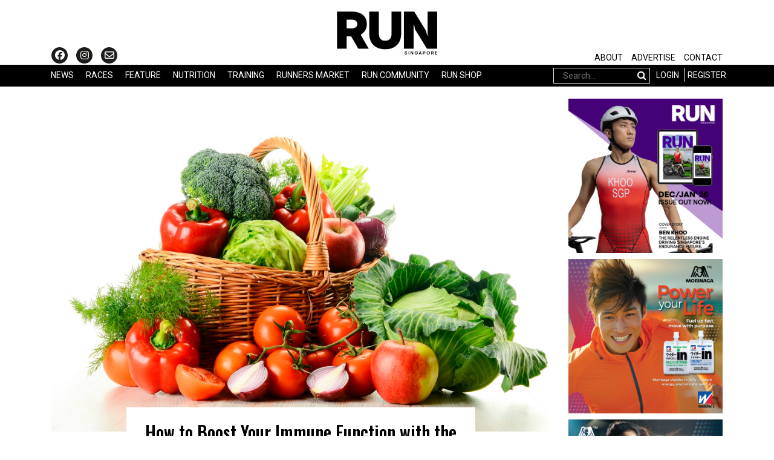

--- FILE ---
content_type: text/html; charset=UTF-8
request_url: https://www.runmagazine.asia/nutrition-for-good-immune-function/
body_size: 19847
content:





<!DOCTYPE html>

<!--[if IE 7]>

<html class="ie ie7" lang="en-US">

<![endif]-->

<!--[if IE 8]>

<html class="ie ie8" lang="en-US">

<![endif]-->

<!--[if !(IE 7) | !(IE 8)  ]><!-->

<html lang="en-US">

<!--<![endif]-->

<head>

    <meta charset="UTF-8">

    <meta name="viewport" content="width=device-width">
<meta name="google-site-verification" content="oTzeVcGDdw54n3APKaJym-CTLTZKFLD0MM6kQlrpya0" />
    <link rel="profile" href="http://gmpg.org/xfn/11">

    <link rel="pingback" href="https://www.runmagazine.asia/xmlrpc.php">

	

<script src="https://kit.fontawesome.com/cf85a9b92d.js"></script>



<!-- Go to www.addthis.com/dashboard to customize your tools --> <script type="text/javascript" src="//s7.addthis.com/js/300/addthis_widget.js#pubid=ra-572bd5f4f7523037"></script>

    				<script type="text/javascript">document.documentElement.className = document.documentElement.className + ' yes-js js_active js'</script>
			<title>How to Boost Your Immune Function with the Right Food &#8211; RUN Singapore</title>
			<style>
				.wishlist_table .add_to_cart, a.add_to_wishlist.button.alt { border-radius: 16px; -moz-border-radius: 16px; -webkit-border-radius: 16px; }			</style>
			<script type="text/javascript">
				var yith_wcwl_plugin_ajax_web_url = '/wp-admin/admin-ajax.php';
			</script>
		<meta name='robots' content='max-image-preview:large' />
<link rel='dns-prefetch' href='//fonts.googleapis.com' />
<link rel="alternate" type="application/rss+xml" title="RUN Singapore &raquo; Feed" href="https://www.runmagazine.asia/feed/" />
<link rel="alternate" type="application/rss+xml" title="RUN Singapore &raquo; Comments Feed" href="https://www.runmagazine.asia/comments/feed/" />
<link rel="alternate" type="application/rss+xml" title="RUN Singapore &raquo; How to Boost Your Immune Function with the Right Food Comments Feed" href="https://www.runmagazine.asia/nutrition-for-good-immune-function/feed/" />
<script type="text/javascript">
/* <![CDATA[ */
window._wpemojiSettings = {"baseUrl":"https:\/\/s.w.org\/images\/core\/emoji\/15.0.3\/72x72\/","ext":".png","svgUrl":"https:\/\/s.w.org\/images\/core\/emoji\/15.0.3\/svg\/","svgExt":".svg","source":{"concatemoji":"https:\/\/www.runmagazine.asia\/wp-includes\/js\/wp-emoji-release.min.js?ver=6.5.7"}};
/*! This file is auto-generated */
!function(i,n){var o,s,e;function c(e){try{var t={supportTests:e,timestamp:(new Date).valueOf()};sessionStorage.setItem(o,JSON.stringify(t))}catch(e){}}function p(e,t,n){e.clearRect(0,0,e.canvas.width,e.canvas.height),e.fillText(t,0,0);var t=new Uint32Array(e.getImageData(0,0,e.canvas.width,e.canvas.height).data),r=(e.clearRect(0,0,e.canvas.width,e.canvas.height),e.fillText(n,0,0),new Uint32Array(e.getImageData(0,0,e.canvas.width,e.canvas.height).data));return t.every(function(e,t){return e===r[t]})}function u(e,t,n){switch(t){case"flag":return n(e,"\ud83c\udff3\ufe0f\u200d\u26a7\ufe0f","\ud83c\udff3\ufe0f\u200b\u26a7\ufe0f")?!1:!n(e,"\ud83c\uddfa\ud83c\uddf3","\ud83c\uddfa\u200b\ud83c\uddf3")&&!n(e,"\ud83c\udff4\udb40\udc67\udb40\udc62\udb40\udc65\udb40\udc6e\udb40\udc67\udb40\udc7f","\ud83c\udff4\u200b\udb40\udc67\u200b\udb40\udc62\u200b\udb40\udc65\u200b\udb40\udc6e\u200b\udb40\udc67\u200b\udb40\udc7f");case"emoji":return!n(e,"\ud83d\udc26\u200d\u2b1b","\ud83d\udc26\u200b\u2b1b")}return!1}function f(e,t,n){var r="undefined"!=typeof WorkerGlobalScope&&self instanceof WorkerGlobalScope?new OffscreenCanvas(300,150):i.createElement("canvas"),a=r.getContext("2d",{willReadFrequently:!0}),o=(a.textBaseline="top",a.font="600 32px Arial",{});return e.forEach(function(e){o[e]=t(a,e,n)}),o}function t(e){var t=i.createElement("script");t.src=e,t.defer=!0,i.head.appendChild(t)}"undefined"!=typeof Promise&&(o="wpEmojiSettingsSupports",s=["flag","emoji"],n.supports={everything:!0,everythingExceptFlag:!0},e=new Promise(function(e){i.addEventListener("DOMContentLoaded",e,{once:!0})}),new Promise(function(t){var n=function(){try{var e=JSON.parse(sessionStorage.getItem(o));if("object"==typeof e&&"number"==typeof e.timestamp&&(new Date).valueOf()<e.timestamp+604800&&"object"==typeof e.supportTests)return e.supportTests}catch(e){}return null}();if(!n){if("undefined"!=typeof Worker&&"undefined"!=typeof OffscreenCanvas&&"undefined"!=typeof URL&&URL.createObjectURL&&"undefined"!=typeof Blob)try{var e="postMessage("+f.toString()+"("+[JSON.stringify(s),u.toString(),p.toString()].join(",")+"));",r=new Blob([e],{type:"text/javascript"}),a=new Worker(URL.createObjectURL(r),{name:"wpTestEmojiSupports"});return void(a.onmessage=function(e){c(n=e.data),a.terminate(),t(n)})}catch(e){}c(n=f(s,u,p))}t(n)}).then(function(e){for(var t in e)n.supports[t]=e[t],n.supports.everything=n.supports.everything&&n.supports[t],"flag"!==t&&(n.supports.everythingExceptFlag=n.supports.everythingExceptFlag&&n.supports[t]);n.supports.everythingExceptFlag=n.supports.everythingExceptFlag&&!n.supports.flag,n.DOMReady=!1,n.readyCallback=function(){n.DOMReady=!0}}).then(function(){return e}).then(function(){var e;n.supports.everything||(n.readyCallback(),(e=n.source||{}).concatemoji?t(e.concatemoji):e.wpemoji&&e.twemoji&&(t(e.twemoji),t(e.wpemoji)))}))}((window,document),window._wpemojiSettings);
/* ]]> */
</script>
<link rel='stylesheet' id='wpo-woocommerce-css' href='https://www.runmagazine.asia/wp-content/themes/vero/css/skins/style1-noshadow/woocommerce.css?ver=1.0' type='text/css' media='all' />
<style id='wp-emoji-styles-inline-css' type='text/css'>

	img.wp-smiley, img.emoji {
		display: inline !important;
		border: none !important;
		box-shadow: none !important;
		height: 1em !important;
		width: 1em !important;
		margin: 0 0.07em !important;
		vertical-align: -0.1em !important;
		background: none !important;
		padding: 0 !important;
	}
</style>
<link rel='stylesheet' id='wp-block-library-css' href='https://www.runmagazine.asia/wp-includes/css/dist/block-library/style.min.css?ver=6.5.7' type='text/css' media='all' />
<style id='classic-theme-styles-inline-css' type='text/css'>
/*! This file is auto-generated */
.wp-block-button__link{color:#fff;background-color:#32373c;border-radius:9999px;box-shadow:none;text-decoration:none;padding:calc(.667em + 2px) calc(1.333em + 2px);font-size:1.125em}.wp-block-file__button{background:#32373c;color:#fff;text-decoration:none}
</style>
<style id='global-styles-inline-css' type='text/css'>
body{--wp--preset--color--black: #000000;--wp--preset--color--cyan-bluish-gray: #abb8c3;--wp--preset--color--white: #ffffff;--wp--preset--color--pale-pink: #f78da7;--wp--preset--color--vivid-red: #cf2e2e;--wp--preset--color--luminous-vivid-orange: #ff6900;--wp--preset--color--luminous-vivid-amber: #fcb900;--wp--preset--color--light-green-cyan: #7bdcb5;--wp--preset--color--vivid-green-cyan: #00d084;--wp--preset--color--pale-cyan-blue: #8ed1fc;--wp--preset--color--vivid-cyan-blue: #0693e3;--wp--preset--color--vivid-purple: #9b51e0;--wp--preset--gradient--vivid-cyan-blue-to-vivid-purple: linear-gradient(135deg,rgba(6,147,227,1) 0%,rgb(155,81,224) 100%);--wp--preset--gradient--light-green-cyan-to-vivid-green-cyan: linear-gradient(135deg,rgb(122,220,180) 0%,rgb(0,208,130) 100%);--wp--preset--gradient--luminous-vivid-amber-to-luminous-vivid-orange: linear-gradient(135deg,rgba(252,185,0,1) 0%,rgba(255,105,0,1) 100%);--wp--preset--gradient--luminous-vivid-orange-to-vivid-red: linear-gradient(135deg,rgba(255,105,0,1) 0%,rgb(207,46,46) 100%);--wp--preset--gradient--very-light-gray-to-cyan-bluish-gray: linear-gradient(135deg,rgb(238,238,238) 0%,rgb(169,184,195) 100%);--wp--preset--gradient--cool-to-warm-spectrum: linear-gradient(135deg,rgb(74,234,220) 0%,rgb(151,120,209) 20%,rgb(207,42,186) 40%,rgb(238,44,130) 60%,rgb(251,105,98) 80%,rgb(254,248,76) 100%);--wp--preset--gradient--blush-light-purple: linear-gradient(135deg,rgb(255,206,236) 0%,rgb(152,150,240) 100%);--wp--preset--gradient--blush-bordeaux: linear-gradient(135deg,rgb(254,205,165) 0%,rgb(254,45,45) 50%,rgb(107,0,62) 100%);--wp--preset--gradient--luminous-dusk: linear-gradient(135deg,rgb(255,203,112) 0%,rgb(199,81,192) 50%,rgb(65,88,208) 100%);--wp--preset--gradient--pale-ocean: linear-gradient(135deg,rgb(255,245,203) 0%,rgb(182,227,212) 50%,rgb(51,167,181) 100%);--wp--preset--gradient--electric-grass: linear-gradient(135deg,rgb(202,248,128) 0%,rgb(113,206,126) 100%);--wp--preset--gradient--midnight: linear-gradient(135deg,rgb(2,3,129) 0%,rgb(40,116,252) 100%);--wp--preset--font-size--small: 13px;--wp--preset--font-size--medium: 20px;--wp--preset--font-size--large: 36px;--wp--preset--font-size--x-large: 42px;--wp--preset--spacing--20: 0.44rem;--wp--preset--spacing--30: 0.67rem;--wp--preset--spacing--40: 1rem;--wp--preset--spacing--50: 1.5rem;--wp--preset--spacing--60: 2.25rem;--wp--preset--spacing--70: 3.38rem;--wp--preset--spacing--80: 5.06rem;--wp--preset--shadow--natural: 6px 6px 9px rgba(0, 0, 0, 0.2);--wp--preset--shadow--deep: 12px 12px 50px rgba(0, 0, 0, 0.4);--wp--preset--shadow--sharp: 6px 6px 0px rgba(0, 0, 0, 0.2);--wp--preset--shadow--outlined: 6px 6px 0px -3px rgba(255, 255, 255, 1), 6px 6px rgba(0, 0, 0, 1);--wp--preset--shadow--crisp: 6px 6px 0px rgba(0, 0, 0, 1);}:where(.is-layout-flex){gap: 0.5em;}:where(.is-layout-grid){gap: 0.5em;}body .is-layout-flex{display: flex;}body .is-layout-flex{flex-wrap: wrap;align-items: center;}body .is-layout-flex > *{margin: 0;}body .is-layout-grid{display: grid;}body .is-layout-grid > *{margin: 0;}:where(.wp-block-columns.is-layout-flex){gap: 2em;}:where(.wp-block-columns.is-layout-grid){gap: 2em;}:where(.wp-block-post-template.is-layout-flex){gap: 1.25em;}:where(.wp-block-post-template.is-layout-grid){gap: 1.25em;}.has-black-color{color: var(--wp--preset--color--black) !important;}.has-cyan-bluish-gray-color{color: var(--wp--preset--color--cyan-bluish-gray) !important;}.has-white-color{color: var(--wp--preset--color--white) !important;}.has-pale-pink-color{color: var(--wp--preset--color--pale-pink) !important;}.has-vivid-red-color{color: var(--wp--preset--color--vivid-red) !important;}.has-luminous-vivid-orange-color{color: var(--wp--preset--color--luminous-vivid-orange) !important;}.has-luminous-vivid-amber-color{color: var(--wp--preset--color--luminous-vivid-amber) !important;}.has-light-green-cyan-color{color: var(--wp--preset--color--light-green-cyan) !important;}.has-vivid-green-cyan-color{color: var(--wp--preset--color--vivid-green-cyan) !important;}.has-pale-cyan-blue-color{color: var(--wp--preset--color--pale-cyan-blue) !important;}.has-vivid-cyan-blue-color{color: var(--wp--preset--color--vivid-cyan-blue) !important;}.has-vivid-purple-color{color: var(--wp--preset--color--vivid-purple) !important;}.has-black-background-color{background-color: var(--wp--preset--color--black) !important;}.has-cyan-bluish-gray-background-color{background-color: var(--wp--preset--color--cyan-bluish-gray) !important;}.has-white-background-color{background-color: var(--wp--preset--color--white) !important;}.has-pale-pink-background-color{background-color: var(--wp--preset--color--pale-pink) !important;}.has-vivid-red-background-color{background-color: var(--wp--preset--color--vivid-red) !important;}.has-luminous-vivid-orange-background-color{background-color: var(--wp--preset--color--luminous-vivid-orange) !important;}.has-luminous-vivid-amber-background-color{background-color: var(--wp--preset--color--luminous-vivid-amber) !important;}.has-light-green-cyan-background-color{background-color: var(--wp--preset--color--light-green-cyan) !important;}.has-vivid-green-cyan-background-color{background-color: var(--wp--preset--color--vivid-green-cyan) !important;}.has-pale-cyan-blue-background-color{background-color: var(--wp--preset--color--pale-cyan-blue) !important;}.has-vivid-cyan-blue-background-color{background-color: var(--wp--preset--color--vivid-cyan-blue) !important;}.has-vivid-purple-background-color{background-color: var(--wp--preset--color--vivid-purple) !important;}.has-black-border-color{border-color: var(--wp--preset--color--black) !important;}.has-cyan-bluish-gray-border-color{border-color: var(--wp--preset--color--cyan-bluish-gray) !important;}.has-white-border-color{border-color: var(--wp--preset--color--white) !important;}.has-pale-pink-border-color{border-color: var(--wp--preset--color--pale-pink) !important;}.has-vivid-red-border-color{border-color: var(--wp--preset--color--vivid-red) !important;}.has-luminous-vivid-orange-border-color{border-color: var(--wp--preset--color--luminous-vivid-orange) !important;}.has-luminous-vivid-amber-border-color{border-color: var(--wp--preset--color--luminous-vivid-amber) !important;}.has-light-green-cyan-border-color{border-color: var(--wp--preset--color--light-green-cyan) !important;}.has-vivid-green-cyan-border-color{border-color: var(--wp--preset--color--vivid-green-cyan) !important;}.has-pale-cyan-blue-border-color{border-color: var(--wp--preset--color--pale-cyan-blue) !important;}.has-vivid-cyan-blue-border-color{border-color: var(--wp--preset--color--vivid-cyan-blue) !important;}.has-vivid-purple-border-color{border-color: var(--wp--preset--color--vivid-purple) !important;}.has-vivid-cyan-blue-to-vivid-purple-gradient-background{background: var(--wp--preset--gradient--vivid-cyan-blue-to-vivid-purple) !important;}.has-light-green-cyan-to-vivid-green-cyan-gradient-background{background: var(--wp--preset--gradient--light-green-cyan-to-vivid-green-cyan) !important;}.has-luminous-vivid-amber-to-luminous-vivid-orange-gradient-background{background: var(--wp--preset--gradient--luminous-vivid-amber-to-luminous-vivid-orange) !important;}.has-luminous-vivid-orange-to-vivid-red-gradient-background{background: var(--wp--preset--gradient--luminous-vivid-orange-to-vivid-red) !important;}.has-very-light-gray-to-cyan-bluish-gray-gradient-background{background: var(--wp--preset--gradient--very-light-gray-to-cyan-bluish-gray) !important;}.has-cool-to-warm-spectrum-gradient-background{background: var(--wp--preset--gradient--cool-to-warm-spectrum) !important;}.has-blush-light-purple-gradient-background{background: var(--wp--preset--gradient--blush-light-purple) !important;}.has-blush-bordeaux-gradient-background{background: var(--wp--preset--gradient--blush-bordeaux) !important;}.has-luminous-dusk-gradient-background{background: var(--wp--preset--gradient--luminous-dusk) !important;}.has-pale-ocean-gradient-background{background: var(--wp--preset--gradient--pale-ocean) !important;}.has-electric-grass-gradient-background{background: var(--wp--preset--gradient--electric-grass) !important;}.has-midnight-gradient-background{background: var(--wp--preset--gradient--midnight) !important;}.has-small-font-size{font-size: var(--wp--preset--font-size--small) !important;}.has-medium-font-size{font-size: var(--wp--preset--font-size--medium) !important;}.has-large-font-size{font-size: var(--wp--preset--font-size--large) !important;}.has-x-large-font-size{font-size: var(--wp--preset--font-size--x-large) !important;}
.wp-block-navigation a:where(:not(.wp-element-button)){color: inherit;}
:where(.wp-block-post-template.is-layout-flex){gap: 1.25em;}:where(.wp-block-post-template.is-layout-grid){gap: 1.25em;}
:where(.wp-block-columns.is-layout-flex){gap: 2em;}:where(.wp-block-columns.is-layout-grid){gap: 2em;}
.wp-block-pullquote{font-size: 1.5em;line-height: 1.6;}
</style>
<link rel='stylesheet' id='contact-form-7-css' href='https://www.runmagazine.asia/wp-content/plugins/contact-form-7/includes/css/styles.css?ver=5.1.6' type='text/css' media='all' />
<link rel='stylesheet' id='popup-maker-site-css' href='https://www.runmagazine.asia/wp-content/plugins/popup-maker/assets/css/site.min.css?ver=1.4.20' type='text/css' media='all' />
<link rel='stylesheet' id='wp_review-style-css' href='https://www.runmagazine.asia/wp-content/plugins/wp-review/assets/css/wp-review.css?ver=4.0.6' type='text/css' media='all' />
<link rel='stylesheet' id='woocommerce_prettyPhoto_css-css' href='//www.runmagazine.asia/wp-content/plugins/woocommerce/assets/css/prettyPhoto.css?ver=3.1.6' type='text/css' media='all' />
<link rel='stylesheet' id='jquery-selectBox-css' href='https://www.runmagazine.asia/wp-content/plugins/yith-woocommerce-wishlist/assets/css/jquery.selectBox.css?ver=1.2.0' type='text/css' media='all' />
<link rel='stylesheet' id='yith-wcwl-main-css' href='https://www.runmagazine.asia/wp-content/plugins/yith-woocommerce-wishlist/assets/css/style.css?ver=2.0.16' type='text/css' media='all' />
<link rel='stylesheet' id='yith-wcwl-font-awesome-css' href='https://www.runmagazine.asia/wp-content/plugins/yith-woocommerce-wishlist/assets/css/font-awesome.min.css?ver=4.3.0' type='text/css' media='all' />
<link rel='stylesheet' id='theme-style-css' href='https://www.runmagazine.asia/wp-content/themes/vero-child/style.css?ver=6.5.7' type='text/css' media='all' />
<link rel='stylesheet' id='bootstrap-style1-noshadow-css' href='https://www.runmagazine.asia/wp-content/themes/vero/css/skins/style1-noshadow/bootstrap.css?ver=6.5.7' type='text/css' media='all' />
<link rel='stylesheet' id='template-style1-noshadow-css' href='https://www.runmagazine.asia/wp-content/themes/vero/css/skins/style1-noshadow/template.css?ver=6.5.7' type='text/css' media='all' />
<link rel='stylesheet' id='base-fonticon-css' href='https://www.runmagazine.asia/wp-content/themes/vero/css/font-awesome.css?ver=6.5.7' type='text/css' media='all' />
<link rel='stylesheet' id='prettyPhoto-css' href='https://www.runmagazine.asia/wp-content/themes/vero/css/prettyPhoto.css?ver=6.5.7' type='text/css' media='all' />
<link rel='stylesheet' id='tablepress-default-css' href='https://www.runmagazine.asia/wp-content/plugins/tablepress/css/default.min.css?ver=1.7' type='text/css' media='all' />
<link rel='stylesheet' id='google-fonts-css' href='https://fonts.googleapis.com/css?family=Roboto%3A400%2C700&#038;ver=1.0.0' type='text/css' media='all' />
<link rel='stylesheet' id='google-fonts2-css' href='https://fonts.googleapis.com/css?family=Oswald%3A400%2C500%2C600%2C700&#038;ver=1.0.0' type='text/css' media='all' />
<script type="text/javascript" src="https://www.runmagazine.asia/wp-includes/js/jquery/jquery.js?ver=3.7.1" id="jquery-core-js"></script>
<script type="text/javascript" src="https://www.runmagazine.asia/wp-includes/js/jquery/jquery-migrate.min.js?ver=3.4.1" id="jquery-migrate-js"></script>
<script type="text/javascript" id="wc-add-to-cart-js-extra">
/* <![CDATA[ */
var wc_add_to_cart_params = {"ajax_url":"\/wp-admin\/admin-ajax.php","wc_ajax_url":"\/nutrition-for-good-immune-function\/?wc-ajax=%%endpoint%%","i18n_view_cart":"View Cart","cart_url":"https:\/\/www.runmagazine.asia\/cart\/","is_cart":"","cart_redirect_after_add":"no"};
/* ]]> */
</script>
<script type="text/javascript" src="//www.runmagazine.asia/wp-content/plugins/woocommerce/assets/js/frontend/add-to-cart.min.js?ver=2.5.5" id="wc-add-to-cart-js"></script>
<script type="text/javascript" src="https://www.runmagazine.asia/wp-content/plugins/js_composer/assets/js/vendors/woocommerce-add-to-cart.js?ver=4.11.1" id="vc_woocommerce-add-to-cart-js-js"></script>
<script type="text/javascript" src="https://www.runmagazine.asia/wp-content/themes/vero/js/bootstrap.min.js?ver=6.5.7" id="base_bootstrap_js-js"></script>
<script type="text/javascript" src="https://www.runmagazine.asia/wp-content/themes/vero-child/js/jquery.ellipsis.js?ver=6.5.7" id="ellipsis_js-js"></script>
<script type="text/javascript" src="https://www.runmagazine.asia/wp-content/themes/vero-child/js/main.js?ver=6.5.7" id="vero-child_js-js"></script>
<link rel="https://api.w.org/" href="https://www.runmagazine.asia/wp-json/" /><link rel="alternate" type="application/json" href="https://www.runmagazine.asia/wp-json/wp/v2/posts/20627" /><link rel="EditURI" type="application/rsd+xml" title="RSD" href="https://www.runmagazine.asia/xmlrpc.php?rsd" />
<meta name="generator" content="WordPress 6.5.7" />
<meta name="generator" content="WooCommerce 2.5.5" />
<link rel="canonical" href="https://www.runmagazine.asia/nutrition-for-good-immune-function/" />
<link rel='shortlink' href='https://www.runmagazine.asia/?p=20627' />
<link rel="alternate" type="application/json+oembed" href="https://www.runmagazine.asia/wp-json/oembed/1.0/embed?url=https%3A%2F%2Fwww.runmagazine.asia%2Fnutrition-for-good-immune-function%2F" />
<link rel="alternate" type="text/xml+oembed" href="https://www.runmagazine.asia/wp-json/oembed/1.0/embed?url=https%3A%2F%2Fwww.runmagazine.asia%2Fnutrition-for-good-immune-function%2F&#038;format=xml" />
<!-- Facebook Pixel Code -->
<script>
  !function(f,b,e,v,n,t,s)
  {if(f.fbq)return;n=f.fbq=function(){n.callMethod?
  n.callMethod.apply(n,arguments):n.queue.push(arguments)};
  if(!f._fbq)f._fbq=n;n.push=n;n.loaded=!0;n.version='2.0';
  n.queue=[];t=b.createElement(e);t.async=!0;
  t.src=v;s=b.getElementsByTagName(e)[0];
  s.parentNode.insertBefore(t,s)}(window, document,'script',
  'https://connect.facebook.net/en_US/fbevents.js');
  fbq('init', '267794950504843');
  fbq('track', 'PageView');
</script>
<noscript><img height="1" width="1" style="display:none"
  src="https://www.facebook.com/tr?id=267794950504843&ev=PageView&noscript=1"
/></noscript>
<!-- End Facebook Pixel Code -->

<meta name="facebook-domain-verification" content="j56oqyipyz3opc83pe8zwc150vzpo3" /><!-- <meta name="NextGEN" version="2.1.50" /> -->
    <style id="pum-styles" type="text/css">
    /* Popup Theme 8897: Framed Border */
.pum-theme-8897, .pum-theme-framed-border { background-color: rgba( 255, 255, 255, 0.5 ) } 
.pum-theme-8897 .pum-container, .pum-theme-framed-border .pum-container { padding: 18px; border-radius: 0px; border: 20px outset #dd3333; box-shadow: 1px 1px 3px 0px rgba( 2, 2, 2, 0.97 ) inset; background-color: rgba( 255, 251, 239, 1 ) } 
.pum-theme-8897 .pum-title, .pum-theme-framed-border .pum-title { color: #000000; text-align: left; text-shadow: 0px 0px 0px rgba( 2, 2, 2, 0.23 ); font-family: inherit; font-size: 32px; line-height: 36px } 
.pum-theme-8897 .pum-content, .pum-theme-framed-border .pum-content { color: #2d2d2d; font-family: inherit } 
.pum-theme-8897 .pum-content + .pum-close, .pum-theme-framed-border .pum-content + .pum-close { height: 20px; width: 20px; left: auto; right: -20px; bottom: auto; top: -20px; padding: 0px; color: #ffffff; font-family: Acme; font-size: 20px; line-height: 20px; border: 1px none #ffffff; border-radius: 0px; box-shadow: 0px 0px 0px 0px rgba( 2, 2, 2, 0.23 ); text-shadow: 0px 0px 0px rgba( 0, 0, 0, 0.23 ); background-color: rgba( 0, 0, 0, 0.55 ) } 
/* Popup Theme 8896: Cutting Edge */
.pum-theme-8896, .pum-theme-cutting-edge { background-color: rgba( 0, 0, 0, 0.5 ) } 
.pum-theme-8896 .pum-container, .pum-theme-cutting-edge .pum-container { padding: 18px; border-radius: 0px; border: 1px none #000000; box-shadow: 0px 10px 25px 0px rgba( 2, 2, 2, 0.5 ); background-color: rgba( 30, 115, 190, 1 ) } 
.pum-theme-8896 .pum-title, .pum-theme-cutting-edge .pum-title { color: #ffffff; text-align: left; text-shadow: 0px 0px 0px rgba( 2, 2, 2, 0.23 ); font-family: Sans-Serif; font-size: 26px; line-height: 28px } 
.pum-theme-8896 .pum-content, .pum-theme-cutting-edge .pum-content { color: #ffffff; font-family: inherit } 
.pum-theme-8896 .pum-content + .pum-close, .pum-theme-cutting-edge .pum-content + .pum-close { height: 24px; width: 24px; left: auto; right: 0px; bottom: auto; top: 0px; padding: 0px; color: #1e73be; font-family: inherit; font-size: 32px; line-height: 24px; border: 1px none #ffffff; border-radius: 0px; box-shadow: -1px 1px 1px 0px rgba( 2, 2, 2, 0.1 ); text-shadow: -1px 1px 1px rgba( 0, 0, 0, 0.1 ); background-color: rgba( 238, 238, 34, 1 ) } 
/* Popup Theme 8895: Hello Box */
.pum-theme-8895, .pum-theme-hello-box { background-color: rgba( 0, 0, 0, 0.75 ) } 
.pum-theme-8895 .pum-container, .pum-theme-hello-box .pum-container { padding: 30px; border-radius: 80px; border: 14px solid #81d742; box-shadow: 0px 0px 0px 0px rgba( 2, 2, 2, 0 ); background-color: rgba( 255, 255, 255, 1 ) } 
.pum-theme-8895 .pum-title, .pum-theme-hello-box .pum-title { color: #2d2d2d; text-align: left; text-shadow: 0px 0px 0px rgba( 2, 2, 2, 0.23 ); font-family: Montserrat; font-size: 32px; line-height: 36px } 
.pum-theme-8895 .pum-content, .pum-theme-hello-box .pum-content { color: #2d2d2d; font-family: inherit } 
.pum-theme-8895 .pum-content + .pum-close, .pum-theme-hello-box .pum-content + .pum-close { height: auto; width: auto; left: auto; right: -30px; bottom: auto; top: -30px; padding: 0px; color: #2d2d2d; font-family: inherit; font-size: 32px; line-height: 28px; border: 1px none #ffffff; border-radius: 28px; box-shadow: 0px 0px 0px 0px rgba( 2, 2, 2, 0.23 ); text-shadow: 0px 0px 0px rgba( 0, 0, 0, 0.23 ); background-color: rgba( 255, 255, 255, 1 ) } 
/* Popup Theme 8894: Enterprise Blue */
.pum-theme-8894, .pum-theme-enterprise-blue { background-color: rgba( 0, 0, 0, 0.7 ) } 
.pum-theme-8894 .pum-container, .pum-theme-enterprise-blue .pum-container { padding: 28px; border-radius: 5px; border: 1px none #000000; box-shadow: 0px 10px 25px 4px rgba( 2, 2, 2, 0.5 ); background-color: rgba( 255, 255, 255, 1 ) } 
.pum-theme-8894 .pum-title, .pum-theme-enterprise-blue .pum-title { color: #315b7c; text-align: left; text-shadow: 0px 0px 0px rgba( 2, 2, 2, 0.23 ); font-family: inherit; font-size: 34px; line-height: 36px } 
.pum-theme-8894 .pum-content, .pum-theme-enterprise-blue .pum-content { color: #2d2d2d; font-family: inherit } 
.pum-theme-8894 .pum-content + .pum-close, .pum-theme-enterprise-blue .pum-content + .pum-close { height: 28px; width: 28px; left: auto; right: 8px; bottom: auto; top: 8px; padding: 4px; color: #ffffff; font-family: inherit; font-size: 20px; line-height: 20px; border: 1px none #ffffff; border-radius: 42px; box-shadow: 0px 0px 0px 0px rgba( 2, 2, 2, 0.23 ); text-shadow: 0px 0px 0px rgba( 0, 0, 0, 0.23 ); background-color: rgba( 49, 91, 124, 1 ) } 
/* Popup Theme 8893: Light Box */
.pum-theme-8893, .pum-theme-lightbox { background-color: rgba( 0, 0, 0, 0.6 ) } 
.pum-theme-8893 .pum-container, .pum-theme-lightbox .pum-container { padding: 18px; border-radius: 3px; border: 8px solid #000000; box-shadow: 0px 0px 30px 0px rgba( 2, 2, 2, 1 ); background-color: rgba( 255, 255, 255, 1 ) } 
.pum-theme-8893 .pum-title, .pum-theme-lightbox .pum-title { color: #000000; text-align: left; text-shadow: 0px 0px 0px rgba( 2, 2, 2, 0.23 ); font-family: inherit; font-size: 32px; line-height: 36px } 
.pum-theme-8893 .pum-content, .pum-theme-lightbox .pum-content { color: #000000; font-family: inherit } 
.pum-theme-8893 .pum-content + .pum-close, .pum-theme-lightbox .pum-content + .pum-close { height: 30px; width: 30px; left: auto; right: -24px; bottom: auto; top: -24px; padding: 0px; color: #ffffff; font-family: inherit; font-size: 24px; line-height: 26px; border: 2px solid #ffffff; border-radius: 30px; box-shadow: 0px 0px 15px 1px rgba( 2, 2, 2, 0.75 ); text-shadow: 0px 0px 0px rgba( 0, 0, 0, 0.23 ); background-color: rgba( 0, 0, 0, 1 ) } 
/* Popup Theme 8876: Default Theme */
.pum-theme-8876, .pum-theme-default-theme { background-color: rgba( 255, 255, 255, 1 ) } 
.pum-theme-8876 .pum-container, .pum-theme-default-theme .pum-container { padding: 18px; border-radius: 0px; border: 1px none #000000; box-shadow: 1px 1px 3px 0px rgba( 2, 2, 2, 0.23 ); background-color: rgba( 249, 249, 249, 1 ) } 
.pum-theme-8876 .pum-title, .pum-theme-default-theme .pum-title { color: #000000; text-align: left; text-shadow: 0px 0px 0px rgba( 2, 2, 2, 0.23 ); font-family: inherit; font-weight: inherit; font-size: 32px; font-style: normal; line-height: 36px } 
.pum-theme-8876 .pum-content, .pum-theme-default-theme .pum-content { color: #8c8c8c; font-family: inherit; font-weight: inherit; font-style: normal } 
.pum-theme-8876 .pum-content + .pum-close, .pum-theme-default-theme .pum-content + .pum-close { height: auto; width: auto; left: auto; right: 0px; bottom: auto; top: 0px; padding: 8px; color: #ffffff; font-family: inherit; font-weight: inherit; font-size: 12px; font-style: normal; line-height: 14px; border: 1px none #ffffff; border-radius: 0px; box-shadow: 0px 0px 0px 0px rgba( 2, 2, 2, 0.23 ); text-shadow: 0px 0px 0px rgba( 0, 0, 0, 0.23 ); background-color: rgba( 0, 183, 205, 1 ) } 
        </style><!-- Analytics by WP-Statistics v12.6.12 - https://wp-statistics.com/ -->
<!--[if IE 7]>
<link rel="stylesheet" href="https://www.runmagazine.asia/wp-content/plugins/wp-review/assets/css/wp-review-ie7.css">
<![endif]-->
        <meta property="og:url" content="'.esc_attr( the_permalink() ) ?>">
        <meta property="og:type" content="article">
        <meta property="og:title" content="'How to Boost Your Immune Function with the Right Food">
                    <meta property="og:image" content="'.esc_attr( $image_url ) ?>">
                <style>
	              .vc_custom_1564747689187{padding-bottom: 20px !important;}.vc_custom_1564747628906{padding-top: 50px !important;}.vc_custom_1564768884058{margin-top: -15px !important;}.vc_custom_1567649532385{margin-bottom: 20px !important;border-bottom-width: 0px !important;}.vc_custom_1573172123721{margin-bottom: 20px !important;border-bottom-width: 0px !important;padding-bottom: 0px !important;}
	            </style>
	          <style type="text/css">/* Mailchimp for WP - Checkbox Styles */
.mc4wp-checkbox-woocommerce {
  clear: both;
  display: block;
  position: static;
  width: auto; }
  .mc4wp-checkbox-woocommerce input {
    float: none;
    width: auto;
    position: static;
    margin: 0 6px 0 0;
    padding: 0;
    vertical-align: middle;
    display: inline-block !important;
    max-width: 21px;
    -webkit-appearance: checkbox; }
  .mc4wp-checkbox-woocommerce label {
    float: none;
    display: block;
    cursor: pointer;
    width: auto;
    position: static;
    margin: 0 0 16px 0; }
</style><meta name="generator" content="Powered by Visual Composer - drag and drop page builder for WordPress."/>
<!--[if lte IE 9]><link rel="stylesheet" type="text/css" href="https://www.runmagazine.asia/wp-content/plugins/js_composer/assets/css/vc_lte_ie9.min.css" media="screen"><![endif]--><!--[if IE  8]><link rel="stylesheet" type="text/css" href="https://www.runmagazine.asia/wp-content/plugins/js_composer/assets/css/vc-ie8.min.css" media="screen"><![endif]-->			<script type="text/javascript">
				var ajaxurl = 'https://www.runmagazine.asia/wp-admin/admin-ajax.php';
			</script>
					<script type="text/javascript">
			var ajaxurl = 'https://www.runmagazine.asia/wp-admin/admin-ajax.php';
		</script>
				<style type="text/css" id="wp-custom-css">
			collapse-sm-3 vc_ col-sm-12 col-lg-3 col-md-3 hidden-xs {
    display: block;
	overflow-x:visible;
}
.instagram-media{margin:0 auto !important;}		</style>
		<noscript><style type="text/css"> .wpb_animate_when_almost_visible { opacity: 1; }</style></noscript>
<link rel='stylesheet' id='js_composer_front-css' href='https://www.runmagazine.asia/wp-content/plugins/js_composer/assets/css/js_composer.min.css?ver=4.11.1' type='text/css' media='all' />
</head>



<body class="post-template-default single single-post postid-20627 single-format-standard  wpo-animate-scroll wpb-js-composer js-comp-ver-4.11.1 vc_responsive">

     <section class="wpo-page row-offcanvas row-offcanvas-left"> 

    


    <!-- START Wrapper -->

    <section class="wpo-wrapper ">

        <div id="wpo-topbar" class="wpo-topbar ">

                
<div class="topbar-mobile  hidden-lg hidden-md">
    <div class="container">
        <ul class="list-action list-inline">
             <li class="hidden-lg hidden-md hidden-sm1">        <button data-toggle="offcanvas" class="btn btn-offcanvas btn-toggle-canvas btn-inverse-danger" type="button">
           <i class="fa fa-bars"></i>
        </button>
    </li>
            <li role="presentation" class="dropdown">
                <a class="dropdown-toggle" data-toggle="dropdown" href="#" role="button" aria-expanded="false">
                   <span class="fa fa-search"></span>
                </a>
                <div class="dropdown-menu" role="menu">
                    <div class="active-content">
                        <form role="search" method="get" class="searchform wpo-search" action="https://www.runmagazine.asia/">
	<div class="input-group">
			<input name="s" maxlength="40" class="form-control input-search" type="text" size="20" placeholder="Search...">
			<span class="input-group-btn">
				<button type="submit" class=" btn btn-search">
	         	<i class="fa fa-search"></i>
	        	</button> 
	      </span>
	</div>
</form>


                    </div>
                </div>
            </li>
            <li role="presentation" class="dropdown">
                <a class="dropdown-toggle" data-toggle="dropdown" href="#" role="button" aria-expanded="false">
                  <span class="fa fa-user"></span>
                </a>
                <div class="dropdown-menu" role="menu">
                    <div class="active-content">
                    <div class="user-login">
                        
<ul class="list-inline list-square">
            <li>
            <a href="https://www.runmagazine.asia/my-account/" title="Login"> 
                Login 
            </a>
        </li>
                	<li>
        		<a href="https://www.runmagazine.asia/my-account/" title="Register"> 
        			Register 
        		</a>
    		</li>
                
    </ul>   
                    </div>
                                           </div>
                </div>
            </li>
                                                                                    </ul> 
    </div>        
</div>
                

            </div>


      <div class="social_media"><div class="textwidget custom-html-widget"><a href="https://www.facebook.com/RUNSingapore/" target="_blank" rel="noopener"><i class="dot fab fa-facebook-f"></i></a> <a href="https://www.instagram.com/runsgallaccess/" target="_blank" rel="noopener"><i class="dot fab fa-instagram"></i></a> <a href="mailto:enquiry@runmagazine.asia"><i class="dot far fa-envelope"></i></a> </div> </div>


		<div id="top">

  <div class="container">

    <div class="row">

      <div class="col-4 col-md-4 left social_media2"><div class="textwidget custom-html-widget"><a href="https://www.facebook.com/RUNSingapore/" target="_blank" rel="noopener"><i class="dot fab fa-facebook-f"></i></a> <a href="https://www.instagram.com/runsgallaccess/" target="_blank" rel="noopener"><i class="dot fab fa-instagram"></i></a> <a href="mailto:enquiry@runmagazine.asia"><i class="dot far fa-envelope"></i></a> </div> </div>

      <div class="col-4 col-md-4" align="center"><a href="https://www.runmagazine.asia/">     

	  <img src="https://www.runmagazine.asia/wp-content/uploads/2021/09/RUN-logo-new-black-1.png" alt="RUN Singapore" id="logo">

                            </a></div>

      <div class="col-4 col-md-4 left2" align="right"> <div class="textwidget custom-html-widget"><a href="#about_us" class="about_us_link">ABOUT</a> <a href="#advertise" class="advertise_link">ADVERTISE</a> <a href="/contact-us/">CONTACT</a></div>   

                            </div></div>

    </div>

  </div>

</div>

<div class="navbar-dark">

  <div class="container">

    <nav class="navbar navbar-expand-md navbar-dark bg-dark"> <a class="navbar-brand" href="#">&nbsp;</a>

      <button class="navbar-toggler" type="button" data-toggle="collapse" data-target="#navbarsExampleDefault" aria-controls="navbarsExampleDefault" aria-expanded="false" aria-label="Toggle navigation"> <span class="navbar-toggler-icon"></span> </button>

      <div class="collapse navbar-collapse" id="navbarsExampleDefault">

        <ul class="navbar-nav">

		

		
			

			  

			<li class="nav-item"> <a class="nav-link" href="https://www.runmagazine.asia/news/">NEWS</a> </li>

			
 	  
			

			
			<li class="nav-item dropdown">  <a class="nav-link dropdown-toggle" href="https://www.runmagazine.asia/races/" onclick="window.location='https://www.runmagazine.asia/races/';" id="navbarDropdown" role="button" data-toggle="dropdown" aria-haspopup="true" aria-expanded="false"> RACES </a>

			

				<ul class="dropdown-menu" aria-labelledby="navbarDropdown">

				

  	 		
				<li class="second_level"><a class="dropdown-item" href="https://www.runmagazine.asia/races-in-singapore/">CALENDAR</a>

				<ul class="drop-third">

				
					<li><a class="dropdown-item" href="https://www.runmagazine.asia/races-in-singapore/">SINGAPORE</a>

			
					<li><a class="dropdown-item" href="https://www.runmagazine.asia/races-in-malaysia/">MALAYSIA</a>

			
					<li><a class="dropdown-item" href="https://www.runmagazine.asia/races-in-indonesia/">INDONESIA</a>

			
					<li><a class="dropdown-item" href="https://www.runmagazine.asia/races-in-thailand/">THAILAND</a>

			
					<li><a class="dropdown-item" href="https://www.runmagazine.asia/races-in-vietnam/">VIETNAM</a>

			
					<li><a class="dropdown-item" href="https://www.runmagazine.asia/races-in-philippines/">PHILIPPINES</a>

			
					<li><a class="dropdown-item" href="https://www.runmagazine.asia/global-races/">GLOBAL</a>

			
                            </ul>

				</li>

				
 	  
				<li class="second_level"><a class="dropdown-item" href="https://www.runmagazine.asia/races/race-reviews/">RACE REVIEWS</a>

				<ul class="drop-third">

				
                            </ul>

				</li>

				
 	  
 	  </ul>

			
 	  
			

			  

			<li class="nav-item"> <a class="nav-link" href="https://www.runmagazine.asia/feature/">FEATURE</a> </li>

			
 	  
			

			  

			<li class="nav-item"> <a class="nav-link" href="https://www.runmagazine.asia/nutrition/">NUTRITION</a> </li>

			
 	  
			

			  

			<li class="nav-item"> <a class="nav-link" href="https://www.runmagazine.asia/training/">TRAINING</a> </li>

			
 	  
			

			  

			<li class="nav-item"> <a class="nav-link" href="https://www.runmagazine.asia/runners-market/">RUNNERS MARKET</a> </li>

			
 	  
			

			  

			<li class="nav-item"> <a class="nav-link" href="https://www.runmagazine.asia/run-community/">RUN COMMUNITY</a> </li>

			
 	  
			

			  

			<li class="nav-item"> <a class="nav-link" href="https://www.runmagazine.asia/shop/">RUN SHOP</a> </li>

			
 	  
			

        </ul>

        <div class="nav_right">

          <div class="float_left search_box">

		  <form role="search" method="get" class="searchform wpo-search" action="/">

            <div class="input-group">

              <input name="s" maxlength="40" class="input-search" type="text" size="20" placeholder="Search...">

              <span class="input-group-btn">

              <button type="submit" class=" btn btn-search"> <i class="fa fa-search"></i> </button>

              </span> </div>

			  </form>

          </div>

          <div class="float_left"> 
<ul class="list-inline list-square">
            <li> <a href="#"  data-toggle="modal" data-target="#modalLoginForm" class="wpo-user-login">Login</a></li>
                	<li class="border-left">
        		<a href="https://www.runmagazine.asia/my-account/" title="Register"> 
        			Register 
        		</a>
    		</li>
                
    </ul>   </div>

        </div>

      </div>

    </nav>

  </div>

</div>

</div>

 <!-- //HEADER -->

 

 <div id="wpo-off-canvas" class="wpo-off-canvas sidebar-offcanvas hidden-lg hidden-md"> 

    <div class="wpo-off-canvas-body">

        <div class="offcanvas-head bg-primary">

            <button type="button" class="btn btn-offcanvas btn-toggle-canvas btn-default" data-toggle="offcanvas">

                  <i class="fa fa-close"></i> 

             </button>

             <span>Menu</span>

        </div>

                 <nav class="navbar navbar-offcanvas navbar-static" role="navigation">

            <div class="navbar-collapse">

			

			

			<ul id="main-menu-offcanvas" class="wpo-menu-top nav navbar-nav">

			

			
			

			  

			<li class="nav-item2"> <a class="nav-link" href="https://www.runmagazine.asia/news/">NEWS</a> </li>

			
 	  
			

			
			<li class="nav-item2 dropdown">  <a class="nav-link" href="#" id="navbarDropdown" role="button" data-toggle="dropdown" aria-haspopup="true" aria-expanded="false"> RACES </a> <b class="caret"></b>

			

				<div class="dropdown-menu" aria-labelledby="navbarDropdown"> 

				

  	 		
				<a class="dropdown-item" href="https://www.runmagazine.asia/races-in-singapore/">CALENDAR</a>

				<ul class="drop-third2">

				
					<li><a class="dropdown-item" href="https://www.runmagazine.asia/races-in-singapore/">SINGAPORE</a>

			
					<li><a class="dropdown-item" href="https://www.runmagazine.asia/races-in-malaysia/">MALAYSIA</a>

			
					<li><a class="dropdown-item" href="https://www.runmagazine.asia/races-in-indonesia/">INDONESIA</a>

			
					<li><a class="dropdown-item" href="https://www.runmagazine.asia/races-in-thailand/">THAILAND</a>

			
					<li><a class="dropdown-item" href="https://www.runmagazine.asia/races-in-vietnam/">VIETNAM</a>

			
					<li><a class="dropdown-item" href="https://www.runmagazine.asia/races-in-philippines/">PHILIPPINES</a>

			
					<li><a class="dropdown-item" href="https://www.runmagazine.asia/global-races/">GLOBAL</a>

			
                            </ul>

							

				
 	  
				<a class="dropdown-item" href="https://www.runmagazine.asia/races/race-reviews/">RACE REVIEWS</a>

				<ul class="drop-third2">

				
                            </ul>

							

				
 	  
 	  </div>

			
 	  
			

			  

			<li class="nav-item2"> <a class="nav-link" href="https://www.runmagazine.asia/feature/">FEATURE</a> </li>

			
 	  
			

			  

			<li class="nav-item2"> <a class="nav-link" href="https://www.runmagazine.asia/nutrition/">NUTRITION</a> </li>

			
 	  
			

			  

			<li class="nav-item2"> <a class="nav-link" href="https://www.runmagazine.asia/training/">TRAINING</a> </li>

			
 	  
			

			  

			<li class="nav-item2"> <a class="nav-link" href="https://www.runmagazine.asia/runners-market/">RUNNERS MARKET</a> </li>

			
 	  
			

			  

			<li class="nav-item2"> <a class="nav-link" href="https://www.runmagazine.asia/run-community/">RUN COMMUNITY</a> </li>

			
 	  
			

			  

			<li class="nav-item2"> <a class="nav-link" href="https://www.runmagazine.asia/shop/">RUN SHOP</a> </li>

			
 	  
			

</ul></div>        </nav>    

        

        

    </div>

</div>
      

	    <div class="wpo-breadcrumbs " style="background: none">
	        
<div id="breadcrumb" class="container"><div class="breadcrumb"> <div class="breadcrumb-inner"><a href="https://www.runmagazine.asia">Home</a> <span class="delimiter">/</span>  <a href="https://www.runmagazine.asia/category/nutrition/">Nutrition</a> <span class="delimiter">/</span>  <span class="current">How to Boost Your Immune Function with the Right Food</span></div></div></div>	    </div>
 	  



		
		<section id="wpo-mainbody" class="wpo-mainbody default-template clearfix">
	  		<div class="container">
	      	<div class="container-inner">
	        		<div class="row">
	          		 
 			        <!-- MAIN CONTENT -->
			        <div id="wpo-content" class="col-xs-12 col-md-9 no-sidebar-left">
			            <div class="wpo-content">
						

	
        
        <div class="post-area single-blog">

            
            <article id="post-20627" class="post-20627 post type-post status-publish format-standard has-post-thumbnail hentry category-nutrition">  

			
                <div class="post-container">



                    <div class="entry-thumb entry-preview">

                         <div class="post-thumbnail">
  <img width="1800" height="1200" src="https://www.runmagazine.asia/wp-content/uploads/2019/10/iStock_000016525159_Full.jpg" class="attachment-post-thumbnail size-post-thumbnail wp-post-image" alt="" decoding="async" fetchpriority="high" />  </div>
   

                    </div>    

					<div class="post_title_box">

						

                      

                        <div class="entry-name">

                            <h1 class="entry-title"> How to Boost Your Immune Function with the Right Food </h1>

							<p class="the_excerpt">What you eat plays a bigger role in supporting your immune system than you think.</p>

							<p class="author">

							
							<img src="https://www.runmagazine.asia/wp-content/uploads/2022/03/RUN-logo-square-65x65.jpg" width="60" height="60" alt="RUN SINGAPORE" class="avatar avatar-60 wp-user-avatar wp-user-avatar-60 alignnone photo" />
							
							BY <a href="https://www.runmagazine.asia/author/runsg/" title="Posts by RUN SINGAPORE" rel="author">RUN SINGAPORE</a> | UPDATED 6 YEARS AGO
							
							<p><h5>Words <strong>Jackie Green</strong></h5></p>

							<div class="social_share" align="center">

				<strong>Share this Now!</strong><br>

				<!-- Go to www.addthis.com/dashboard to customize your tools --> <div class="addthis_inline_share_toolbox_ouy1"></div>

				</div>	
                        </div>    

                    
					</div>

         



                    <div class="entry-content">

                        <!-- wp:paragraph -->
<p>It has been documented that people who do moderate exercise for about one hour a day suffer fewer infections and illnesses than their sedentary friends. However, large volumes of medium to high intensity exercise can reduce immune function and increase the chances of infections. </p>
<!-- /wp:paragraph -->

<!-- wp:paragraph -->
<p>Not only does illness make us feel rotten, but it interrupts training and interferes with fitness and competition goals.</p>
<!-- /wp:paragraph -->

<!-- wp:paragraph -->
<p>Stress hormones such as cortisol and adrenaline rise during
exercise, which suppress the function of white blood cells. White blood cells
have a crucial role removing viruses and bacteria from our systems so any
interference will increase our susceptibility to picking up an infection.</p>
<!-- /wp:paragraph -->

<!-- wp:paragraph -->
<p>Upper respiratory tract infections with coughs, sore throat,
runny nose, headache and watery eyes are the most common illnesses suffered by
athletes. Marathoners and ultra-runners are most vulnerable to picking up an
infection in the first 72 hours after a tough endurance event. </p>
<!-- /wp:paragraph -->

<!-- wp:paragraph -->
<p>You can build stronger resistance to illnesses by eating the
right vitamins and nutrients regularly, and it’s not a difficult thing to do.
Here are the essentials that you need to ensure you are stocked up on. </p>
<!-- /wp:paragraph -->

<!-- wp:separator -->
<hr class="wp-block-separator"/>
<!-- /wp:separator -->

<!-- wp:image {"id":20647,"align":"left","width":400,"height":346} -->
<div class="wp-block-image"><figure class="alignleft is-resized"><img src="https://www.runmagazine.asia/wp-content/uploads/2019/10/bowl-cherries-chopping-board-793759-1024x683.jpg" alt="" class="wp-image-20647" width="400" height="346"/></figure></div>
<!-- /wp:image -->

<!-- wp:paragraph -->
<p><strong>Vitamin &nbsp;D</strong></p>
<!-- /wp:paragraph -->

<!-- wp:paragraph -->
<p>Despite our position near the equator and a sunny climate, a
surprising number of Singaporeans are deficient in Vitamin D. Runners may feel
that they are safely outside this bracket, but if you are out in the evenings
or wear sunscreen, there is still a chance that insufficient Vitamin D is
formed. Of course, it is crucial to protect your skin from the sun’s harmful
rays but if you are in direct sunlight without sunscreen for less than 10
minutes every day, get your Vitamin D levels checked as food only makes a small
contribution to vitamin D levels.</p>
<!-- /wp:paragraph -->

<!-- wp:paragraph -->
<p><em>Food sources of Vitamin D: oily fish such as salmon and trout, egg yolk and mushrooms. In fact, you can increase the amount of vitamin D in mushrooms by placing them in the sun.</em></p>
<!-- /wp:paragraph -->

<!-- wp:paragraph -->
<p><strong>Pro and pre biotics </strong></p>
<!-- /wp:paragraph -->

<!-- wp:paragraph -->
<p>The&nbsp;microbiome (gut bacteria) has been linked with good digestion, body weight, mental health and immune function. </p>
<!-- /wp:paragraph -->

<!-- wp:paragraph -->
<p>A probiotic is a food or supplement containing live bacteria.
For generations, communities who eat fermented foods have known them to be
beneficial for good health. Try kimchi, kombucha, saurkraut, kefir and yoghurt.
For people wanting to take a probiotic supplement, a daily dose of
Lactobacillus and/or Bifidobacterium is likely to have the most benefit. </p>
<!-- /wp:paragraph -->

<!-- wp:paragraph -->
<p><em>A prebiotic is a food
or supplement containing fibre. Fibre in vegetables, fruit, nuts, seeds, beans,
lentils, and wholegrains are food for good gut bacteria, and given a plentiful
supply and varying types of fibre, the microbiome thrives. </em></p>
<!-- /wp:paragraph -->

<!-- wp:paragraph -->
<p><strong>Carbohydrate </strong></p>
<!-- /wp:paragraph -->

<!-- wp:paragraph -->
<p>Fat and protein eaten during exercise seem not to have an
impact on markers of immune function. However, consuming carbohydrates during
exercise lasting 90 minutes or more reduces the rise in stress hormones caused
by intense and prolonged exercise. </p>
<!-- /wp:paragraph -->

<!-- wp:paragraph -->
<p><em>30g of carbohydrate per hour during a run should limit the immune depressing effects of prolonged exercise.</em></p>
<!-- /wp:paragraph -->

<!-- wp:paragraph -->
<p><strong>Vitamin C</strong></p>
<!-- /wp:paragraph -->

<!-- wp:image {"id":20629,"align":"right","width":400,"height":343} -->
<div class="wp-block-image"><figure class="alignright is-resized"><img src="https://www.runmagazine.asia/wp-content/uploads/2019/10/vegetables-1085063_1920-1024x676.jpg" alt="" class="wp-image-20629" width="400" height="343"/></figure></div>
<!-- /wp:image -->

<!-- wp:paragraph -->
<p>A diet rich in vitamin C promotes good immune function. There is evidence that Vitamin C supplements may reduce the duration of a cold, however, there is no consensus on the adequate dose.  </p>
<!-- /wp:paragraph -->

<!-- wp:paragraph -->
<p><em>Food sources: peppers,
tomatoes, dark green leafy vegetables such as spinach and kale, oranges, kiwi
fruit and berries.</em></p>
<!-- /wp:paragraph -->

<!-- wp:paragraph -->
<p><strong>Zinc </strong></p>
<!-- /wp:paragraph -->

<!-- wp:paragraph -->
<p>At least 75mg zinc per day taken immediately after symptoms of a cold occur have been shown to reduce its duration, probably&nbsp; by inhibiting the replication of the rhinovirus, which is the most common cause of colds. Zinc also supports a strong immune system and aids the healing of cuts.</p>
<!-- /wp:paragraph -->

<!-- wp:paragraph -->
<p><em>Food sources of zinc: red meat, liver, shell fish and
pumpkin seeds.</em></p>
<!-- /wp:paragraph -->

<!-- wp:paragraph -->
<p><strong>Iron</strong></p>
<!-- /wp:paragraph -->

<!-- wp:paragraph -->
<p>Low iron levels reduce immune function. Unless you have a
known iron deficiency, reach for iron rich foods rather than supplements.</p>
<!-- /wp:paragraph -->

<!-- wp:paragraph -->
<p><em>Food sources of iron:
red meat, eggs, beans and lentils, tofu, almonds and dried apricots</em></p>
<!-- /wp:paragraph -->

<!-- wp:separator -->
<hr class="wp-block-separator"/>
<!-- /wp:separator -->

<!-- wp:paragraph -->
<p><strong>Recovery Nutrition</strong></p>
<!-- /wp:paragraph -->

<!-- wp:paragraph -->
<p>Refuel and rehydrate after exercise. Water and a nutritious
meal will be sufficient for most recreational runners, whist those training
multiple times a day will need to pay closer attention to recovery in the hour
post exercise</p>
<!-- /wp:paragraph -->

<!-- wp:paragraph -->
<p><strong>Knowledge is king in preventing
illness &nbsp;</strong></p>
<!-- /wp:paragraph -->

<!-- wp:paragraph -->
<p>1. Sleep: 7-8 hours a night</p>
<!-- /wp:paragraph -->

<!-- wp:paragraph -->
<p>2. Hygiene: just before an event, when training volume and intensity are at a peak, your immune system may be depressed. It will be especially important to take practical measures to limit exposure to viruses and bacteria. Keep away from people with coughs and colds, be meticulous&nbsp; hand washing, take care eating and drinking unfamiliar foods and drinks, scrub water bottles and use disposable straws rather than drinking from cans. </p>
<!-- /wp:paragraph -->

<!-- wp:paragraph -->
<p>3. Good Nutrition: pay attention to Vitamins D and C, iron, carbohydrate, digestive health and recovery nutrition</p>
<!-- /wp:paragraph -->
						

					

	 <br clear="all">

	 <br clear="all">

	 <div class="author-about clearfix">

                        

<div class="author-info media">

	<div class="avatar-img pull-left">

		<img src="https://www.runmagazine.asia/wp-content/uploads/2022/03/RUN-logo-square-150x150.jpg" width="100" height="100" alt="RUN SINGAPORE" class="avatar avatar-100 wp-user-avatar wp-user-avatar-100 alignnone photo" />	</div>

	<!-- .author-avatar -->

	<div class="author-meta media-body">

		<h4 class="author-title">

		<a href="https://www.runmagazine.asia/author/runsg/" title="Posts by RUN SINGAPORE" rel="author">RUN SINGAPORE</a>
		</h4>

		<div class="description">

		RUN Singapore aims to be a complete resource for Singaporean runners and marathoners of all ages and abilities. With its continuing efforts, the website seeks to uncover the latest news, information and expert advice to motivate runners to run efficiently, train intelligently and lead a balance life. If you have enjoyed a good read with RUN Singapore magazine, be enticed further as we unleash more running content to feed your running needs.
	</div>

	</div>

</div>    





                </div>

				

                    </div><!-- .entry-content -->

                    

                 </div>

     



			









       

<div v class="widget widget-text-separator vc_separator wpb_content_element vc_separator_align_center vc_el_width_100 yellow_box margin_bottom30 singlepadding50">

	<span class="vc_sep_holder vc_sep_holder_l"><span style="border-color:#f1f1f1;" class="vc_sep_line"></span></span>

	        <h3 class="widget-title visual-title separator_align_center ">

            <span>YOU MIGHT ALSO LIKE</span>

                    </h3>

    	<span class="vc_sep_holder vc_sep_holder_r"><span style="border-color:#f1f1f1;" class="vc_sep_line"></span></span>

</div>



<section class="widget wpo-grid-posts layout-type-grid singlepadding50">

    

    <div class="widget-content">

                    	<div class="post-grid post-grid2">

		<div class="row">

		

		
		
						 	<div class="col-md-4 col-sm-6 col-xs-12">

				    <article class="post-18566 post type-post status-publish format-standard has-post-thumbnail hentry category-run-now">

            <div class="blog-post-detail blog-post-grid post-grid2">

               <figure class="entry-thumb">

				    <div class="thumbnail2">

			   <a href="https://www.runmagazine.asia/champions-unleashed/">

                    <img width="768" src="https://www.runmagazine.asia/wp-content/uploads/2025/07/Copy-of-HYROXSG-RACE-08-2-768x512.jpg" class="attachment-medium_large size-medium_large wp-post-image" alt="">					</a>

					</div>

                                            <div class="icon-post">

                            <i class="fa fa-picture-o" aria-hidden="true"></i>

                        </div>    

                                        

                                                                                      

                </figure>

                <div class="entry-data2">



                    <p class="entry-title">

                        <a href="https://www.runmagazine.asia/champions-unleashed/" class="ellipsis multiline">

                           Champions Unleashed                        </a>

						  <!--<br>

					6 months ago-->

                    </p>

                                       

                                                            

                </div>

            </div>

</article>

				</div>

			
		
						 	<div class="col-md-4 col-sm-6 col-xs-12">

				    <article class="post-18566 post type-post status-publish format-standard has-post-thumbnail hentry category-run-now">

            <div class="blog-post-detail blog-post-grid post-grid2">

               <figure class="entry-thumb">

				    <div class="thumbnail2">

			   <a href="https://www.runmagazine.asia/fuel-smart-run-strong/">

                    <img width="768" src="https://www.runmagazine.asia/wp-content/uploads/2025/11/cJW9pXw-768x512.jpeg" class="attachment-medium_large size-medium_large wp-post-image" alt="">					</a>

					</div>

                                            <div class="icon-post">

                            <i class="fa fa-picture-o" aria-hidden="true"></i>

                        </div>    

                                        

                                                                                      

                </figure>

                <div class="entry-data2">



                    <p class="entry-title">

                        <a href="https://www.runmagazine.asia/fuel-smart-run-strong/" class="ellipsis multiline">

                           Fuel Smart, Run Strong                        </a>

						  <!--<br>

					2 months ago-->

                    </p>

                                       

                                                            

                </div>

            </div>

</article>

				</div>

			
		
						 	<div class="col-md-4 col-sm-6 col-xs-12">

				    <article class="post-18566 post type-post status-publish format-standard has-post-thumbnail hentry category-run-now">

            <div class="blog-post-detail blog-post-grid post-grid2">

               <figure class="entry-thumb">

				    <div class="thumbnail2">

			   <a href="https://www.runmagazine.asia/world-vision-global-6k-for-water/">

                    <img width="768" src="https://www.runmagazine.asia/wp-content/uploads/2025/08/World-Vision-Global-6K-for-Water-Key-Visual-768x432.gif" class="attachment-medium_large size-medium_large wp-post-image" alt="">					</a>

					</div>

                                            <div class="icon-post">

                            <i class="fa fa-picture-o" aria-hidden="true"></i>

                        </div>    

                                        

                                                                                      

                </figure>

                <div class="entry-data2">



                    <p class="entry-title">

                        <a href="https://www.runmagazine.asia/world-vision-global-6k-for-water/" class="ellipsis multiline">

                           World Vision Global 6K For Water                        </a>

						  <!--<br>

					5 months ago-->

                    </p>

                                       

                                                            

                </div>

            </div>

</article>

				</div>

			
						

								</div>

	</div>



                            </div>

</section>




		<div class="singlepadding50 margintop30">

                <div id="comments" class="comments">
     <div class="header-title2">
	 <div class="row">
	<div class="col-12 col-md-6">
    <header >
        <h5 class="comments-title title"><span>Comment (0)</span></h5>
    </header><!-- /header -->
	</div>	
	<div class="col-12 col-md-6 add_comment" align="right">
	<input name="button" type="button" id="submit" class="btn btn btn-default add_comment_btn" value="ADD COMMENTS" onclick="jQuery('.commentform').show();return false;">
	</div>
	</div>
	</div>
				<div class="commentform row reset-button-default" style="display:none;">
    	<div class="col-sm-12">
				<div id="respond" class="comment-respond">
		<h3 id="reply-title" class="comment-reply-title"><h4 class="send-comment-title"><span> Send a Comment  </span></h4> <small><a rel="nofollow" id="cancel-comment-reply-link" href="/nutrition-for-good-immune-function/#respond" style="display:none;">Cancel reply</a></small></h3><form action="https://www.runmagazine.asia/wp-comments-post.php" method="post" id="commentform" class="comment-form"><div class="form-group h-info">Your email address will not be published.</div><div class="form-group">
                                                <textarea placeholder="Your Message" rows="8" id="comment" class="form-control"  name="comment" aria-required='true'></textarea>
                                            </div><div class="row"><div class="form-group col-sm-6 col-xs-12">
                                            <input type="text" name="author" placeholder="Your Name *" class="form-control" id="author" value=""  aria-required='true' />
                                            </div>
 <div class="form-group col-sm-6 col-xs-12">
                                            <input id="email" name="email" placeholder="Email *" class="form-control" type="text" value=""  aria-required='true' />
                                            </div></div>
<div class="form-group">
                                            <input id="url" placeholder="Website" name="url" class="form-control" type="text" value=""  />
                                            </div>
<p class="comment-form-cookies-consent"><input id="wp-comment-cookies-consent" name="wp-comment-cookies-consent" type="checkbox" value="yes" /> <label for="wp-comment-cookies-consent">Save my name, email, and website in this browser for the next time I comment.</label></p>
<p class="form-submit"><input name="submit" type="submit" id="submit" class="btn btn btn-default" class="submitbtn btn-default" value="Send" /> <input type='hidden' name='comment_post_ID' value='20627' id='comment_post_ID' />
<input type='hidden' name='comment_parent' id='comment_parent' value='0' />
</p><p style="display: none;"><input type="hidden" id="akismet_comment_nonce" name="akismet_comment_nonce" value="d29e9534a2" /></p><p style="display: none;"><input type="hidden" id="ak_js" name="ak_js" value="18"/></p></form>	</div><!-- #respond -->
	    	</div>
    </div><!-- end commentform -->
	     

	
</div><!-- end comments -->
				</div>

            </article>    

           
        </div>

        
             

	
				         	</div>
			            </div>
			          <!-- //MAIN CONTENT -->
			          	<div class="col-xs-12 col-md-3

        ">
		<div class="wpo-sidebar wpo-sidebar-right">
			<div class="sidebar-inner">
	<aside id="text-131" class="widget widget-box  clearfix widget_text">			<div class="textwidget"><p><a href="https://www.runmagazine.asia/shop/run-magazine-digital-subscription/"><img loading="lazy" decoding="async" class="aligncenter size-full wp-image-29725" src="https://www.runmagazine.asia/wp-content/uploads/2025/12/RUN-SG-PrimeBox_DecJan_600x600-px.jpg" alt="" width="600" height="600" /></a></p>
</div>
		</aside><aside id="text-144" class="widget widget-box  clearfix widget_text">			<div class="textwidget"><p><img decoding="async" src="https://www.runmagazine.asia/wp-content/uploads/2025/12/Morinaga_PrimeBox_600x600px_1.jpg" /></p>
</div>
		</aside><aside id="text-140" class="widget widget-box  clearfix widget_text">			<div class="textwidget"><p><img loading="lazy" decoding="async" class="aligncenter size-full wp-image-29701" src="https://www.runmagazine.asia/wp-content/uploads/2025/12/Morinaga_PrimeBox_600x600px_2.jpg" alt="" width="600" height="600" /></p>
</div>
		</aside><aside id="text-113" class="widget widget-box  clearfix widget_text">			<div class="textwidget"><p><a href="https://kordels.com.sg/kordels-shop/" target="_blank" rel="noopener"><img decoding="async" src="https://www.runmagazine.asia/wp-content/uploads/2025/12/k2.gif" /></a></p>
</div>
		</aside><aside id="text-136" class="widget widget-box  clearfix widget_text">			<div class="textwidget"><p><a href="https://www.therapin.sg/products/performance-strip?variant=50158052311336"><img loading="lazy" decoding="async" class="aligncenter size-full wp-image-29701" src="https://www.runmagazine.asia/wp-content/uploads/2025/06/Primebox-600-x-600-px.jpeg" alt="" width="600" height="600" /></a></p>
</div>
		</aside>		<aside id="text-107" class="widget widget-box calendar_block clearfix widget_text">			<div class="textwidget"></div>
		</aside>	</div>
		</div>
	</div>
	
			         </div>
			   </div>
		   </div>
		</section>

	
<style>
div.entry-content:first-letter {
float:left;
font-weight:bold;
font-size:50px;
margin-right:0.10em;
line-height:85%;
}
</style>



<!-- Modal -->

<div class="modal fade" id="myModal" tabindex="-1" role="dialog" aria-labelledby="exampleModalLongTitle" aria-hidden="true">

  <div class="modal-dialog" role="document">

    <div class="modal-content">

      <div class="modal-header">

        <h5 class="modal-title" id="exampleModalLongTitle">REGISTER HERE</h5>

        <button type="button" class="close" data-dismiss="modal" aria-label="Close" style="margin-top:-20px;font-size:30px;color:#000;opacity:1;">

          <span aria-hidden="true">&times;</span>

        </button>

      </div>

      <div class="modal-body">

	  
	  
      </div>

    </div>

  </div>

</div>



	


	
        	<footer id="wpo-footer" class="wpo-footer">

        		<div class="container">

	            <div class="wpb-container "><div class="container"><div class="vc_row wpb_row vc_row-fluid row "><div class="vc_ col-sm-12"><div class="vc_column-inner vc_custom_1564747628906"><div class="wpb_wrapper">
	<div class="wpb_text_column wpb_content_element  about_us">
		<div class="wpb_wrapper">
			<p style="text-align: center;"><a href="https://www.runmagazine.asia/wp-content/uploads/2014/09/footer-logo.png"><img class="aligncenter size-full wp-image-18598" src="https://www.runmagazine.asia/wp-content/uploads/2014/09/footer-logo.png" alt="" width="107" height="34" /></a></p>
<p style="text-align: center;">RUN Singapore is the first flagship title created by Bold Ink Magazines in 2012. Positioned as the only running magazine in Singapore, the publication has since built its strong reputation within the running/sports industry. With almost 80% of all leading sports brands advertising with the magazine and a fast growing subscriber base, the publication is set to be the leading running magazine in the region.</p>

		</div>
	</div>
</div></div></div></div></div></div><div class="wpb-container vc_custom_1564747689187"><div class="container"><div class="vc_row wpb_row vc_row-fluid row "><div class="vc_ col-sm-5 col-lg-offset-0 col-lg-5 col-md-offset-0 col-md-5 col-sm-offset-0 col-xs-12"><div class="vc_column-inner "><div class="wpb_wrapper"><div class="vc_wp_custommenu wpb_content_element box"><div class="widget widget_nav_menu"><h2 class="widgettitle"><span>QUICKLINK</span></h2><div class="menu-footer-quick-links-container"><ul id="menu-footer-quick-links" class="menu"><li id="menu-item-18798" class="menu-item menu-item-type-post_type menu-item-object-page menu-item-18798"><a href="https://www.runmagazine.asia/news/">NEWS</a></li>
<li id="menu-item-18797" class="menu-item menu-item-type-post_type menu-item-object-page menu-item-18797"><a href="https://www.runmagazine.asia/races/">RACES</a></li>
<li id="menu-item-18800" class="menu-item menu-item-type-post_type menu-item-object-page menu-item-18800"><a href="https://www.runmagazine.asia/feature/">FEATURE</a></li>
<li id="menu-item-18801" class="menu-item menu-item-type-post_type menu-item-object-page menu-item-18801"><a href="https://www.runmagazine.asia/nutrition/">NUTRITION</a></li>
<li id="menu-item-18802" class="menu-item menu-item-type-post_type menu-item-object-page menu-item-18802"><a href="https://www.runmagazine.asia/training-old/">TRAINING</a></li>
<li id="menu-item-20883" class="menu-item menu-item-type-post_type menu-item-object-page menu-item-20883"><a href="https://www.runmagazine.asia/runners-market/">RUNNERS MARKET</a></li>
<li id="menu-item-18803" class="menu-item menu-item-type-post_type menu-item-object-page menu-item-18803"><a href="https://www.runmagazine.asia/run-community/">RUN COMMUNITY</a></li>
<li id="menu-item-8589" class="menu-item menu-item-type-post_type menu-item-object-page menu-item-8589"><a href="https://www.runmagazine.asia/shop/">RUN SHOP</a></li>
</ul></div></div></div><div class="vc_wp_text wpb_content_element advertise"><div class="widget widget_text"><h2 class="widgettitle"><span>ADVERTISE WITH US</span></h2>			<div class="textwidget"><p style="text-align: center;">Contact: Jacqueline Wong<br />
Email: <a href="mailto:jacqueline@boldink.com.sg">jacqueline@boldink.com.sg</a><br />
Tel: 6223 4258 HP: 9790 0905</p>
</div>
		</div></div></div></div></div><div class="vc_ col-sm-3 hidden-xs"><div class="vc_column-inner "><div class="wpb_wrapper"></div></div></div><div class="vc_ col-sm-4 col-lg-offset-0 col-lg-4 col-md-offset-0 col-md-4 col-sm-offset-0 col-xs-12"><div class="vc_column-inner vc_custom_1564768884058"><div class="wpb_wrapper">
	<div class="wpb_raw_code wpb_content_element wpb_raw_html vc_custom_1567649532385">
		<div class="wpb_wrapper">
			<h2 class="widgettitle"><span>CONNECT WITH US</span></h2>
<div align="center"> <a href="https://www.facebook.com/RUNSingapore/" target="_blank"><i class="dot white fab fa-facebook-f"></i></a> <a href="https://www.instagram.com/runsg/" target="_blank"><i class="dot white fab fa-instagram"></i></a> <a href="mailto:enquiry@runmagazine.asia"><i class="dot white far fa-envelope"></i></a>
        </div>

		</div>
	</div>
<div class="vc_wp_text wpb_content_element"><div class="widget widget_text">			<div class="textwidget"><p style="text-align: center;">Bold Ink Magazines Pte Ltd<br />
8 Kaki Bukit Avenue 1<br />
#01-01/02 Singapore 417941<br />
<a href="http://boldink.com.sg/" target="_blank" rel="noopener noreferrer">www.boldink.com.sg</a></p>
<p style="text-align: center;">Email: <a href="mailto:enquiry@runmagazine.asia">enquiry@runmagazine.asia</a></p>
</div>
		</div></div>
	<div class="wpb_raw_code wpb_content_element wpb_raw_html vc_custom_1573172123721 widget2">
		<div class="wpb_wrapper">
			<h2 class="widgettitle"><span>MY ACCOUNTS</span></h2>
<div align="center"> 
        <a href="https://www.runmagazine.asia/my-account/">LOG IN</a>  <a href="https://www.runmagazine.asia/my-account/">JOIN NOW</a>  
        </div>

		</div>
	</div>
</div></div></div></div></div></div><div class="wpb-container "><div class="container"><div class="vc_row wpb_row vc_row-fluid row "><div class="vc_ col-sm-12"><div class="vc_column-inner "><div class="wpb_wrapper"></div></div></div></div></div></div><div class="wpb-container "><div class="container"><div class="vc_row wpb_row vc_row-fluid row "><div class="vc_ col-sm-12"><div class="vc_column-inner "><div class="wpb_wrapper"></div></div></div></div></div></div><div class="wpb-container "><div class="container"><div class="vc_row wpb_row vc_row-fluid row "><div class="vc_ col-sm-12"><div class="vc_column-inner "><div class="wpb_wrapper"></div></div></div></div></div></div>
	         </div>   

          	</footer>

	


	<div class="wpo-copyright">

		<div class="container">

			<div class="copyright pull-left">

				<address>

					
					Copyright - Bold Ink Magazines Pte Ltd - All Rights Reserved.
				</address>



			</div>

			<div class="pull-right">

				

				

			</div>

		</div>

	</div>



</section>

<!-- END Wrapper -->


</section>

<div id="backtotop"><img src="https://www.runmagazine.asia/wp-content/themes/vero/img/top.png"></div>

<style>

	
 @media only screen and (max-width: 600px) {
  .img {
    width:100% !important;
    height:auto !important;
    display:block !important;
    margin-bottom:20px !important;
  }
}
	@media only screen and (max-width: 600px) {
  .imgt {
    margin-bottom:25px;
  }
}
	
	.entry-content .alignleft {
		margin-right:20px;	
	}
	

	#backtotop {

		position: fixed;

		bottom:20px;

		right:20px;

		display: none;

		cursor: pointer;

		z-index:888888;

	}

.navbar-dark {

	background-color:#000000 !important;

}



.search_box .input-group input {

	background-color:#000000 !important;



}









.nav-item a:hover{

	background-color: #fcbf00 !important;

	color: #ffffff !important;

	

}



.navbar .nav-item:hover {

	background-color: #fcbf00 !important;

	color: #ffffff !important;

  

}





.navbar .input-group .btn {

	background-color:#000000 !important;

	

}



.navbar-dark a{

	color:#ffffff !important;

}



	.top1 {

		position: fixed;

		width: 100%;

		top:0px;

		left:0px;

		padding:10px;

		background-color: #fff;

		z-index: 99999;

	}

	

	.top2 {

		position: fixed;

		top:105px;

		z-index: 99999;

		left:0px;

		width: 100%;

		background-color: #000;

		height:40px;

	}



	.top2 .navbar {

		max-width: 1170px;

	}

	

	.top3 {

		position: fixed;

		right:10px;

		top:15px;

		z-index: 9999;

		margin-top: 0px;

	}

	

	

	

	.top4 {

		position: fixed;

		left:0px;

		top:60px;

		width: 100%;

		z-index: 9999;

		background-color: #fff;

	}

	

	

@media only screen and (min-width: 768px) and (max-width: 900px) {



	.list-action .dropdown-menu {

		color:#fff !important;

	}

	

	

}



@media only screen and (max-width: 600px) {


	.entry-content .alignright {
		float:none;	
		margin-right:0px;
		margin-left:0px;	
		height:auto;
	}
	
	
	img.alignright {
		width:100%;
	}

	.dropdown-menu {

		background-color:#fff !important;

	}

	

	

}



</style>

<script>

jQuery( "#backtotop" ).click(function() {

		jQuery([document.documentElement, document.body]).animate({

			scrollTop: 0

		}, 900);

		

	});

	

 jQuery(window).scroll(function() {

		

		if(jQuery(window).scrollTop() > 200)

		{

			jQuery('#backtotop').show();

			jQuery('.bg').addClass('bgtop');

		} else {

		

			jQuery('#backtotop').hide();

			jQuery('.bg').removeClass('bgtop');

		}

	 

	 var ww = jQuery( window ).width();

	 var ww2 = jQuery( window ).width();

	 

	

	 if(ww > 1140)

	 {

		 ww = ww-1140;

		 ww = ww/2;

		 ww = ww+5;

	 }

	 

	 if(ww2 > 720)

	 {

		 if(jQuery(window).scrollTop() > 130)

			{

				jQuery('#top').addClass('top1');

				jQuery('.navbar-dark').addClass('top2');

				jQuery('.navbar').css('left',ww);

			} else {



				jQuery('#top').removeClass('top1');

				jQuery('.navbar-dark').removeClass('top2');

				jQuery('.navbar').css('left',0);

			}

	 } else {

		 if(jQuery(window).scrollTop() > 130)

			{

				jQuery('#wpo-topbar').addClass('top1');

				jQuery('.social_media').addClass('top3');

				jQuery('.sidebar-offcanvas').css('position','fixed');

				jQuery('.sidebar-offcanvas').css('top','130px');

				jQuery('#logo').css('width','140px');

				jQuery('#top').addClass('top4');

			} else {



				jQuery('#wpo-topbar').removeClass('top1');

				jQuery('.social_media').removeClass('top3');

				jQuery('.sidebar-offcanvas').css('position','absolute');

				jQuery('.sidebar-offcanvas').css('top','0px');

				jQuery('#logo').css('width','200px');

				jQuery('#top').removeClass('top4');

			}

	 }

		

    });

</script>

<div id="fb-root"></div>

<script>(function(d, s, id) {

  var js, fjs = d.getElementsByTagName(s)[0];

  if (d.getElementById(id)) return;

  js = d.createElement(s); js.id = id;

  js.src = "//connect.facebook.net/en_GB/sdk.js#xfbml=1&version=v2.5";

  fjs.parentNode.insertBefore(js, fjs);

}(document, 'script', 'facebook-jssdk'));</script>



<!-- ngg_resource_manager_marker --><script type="text/javascript" id="contact-form-7-js-extra">
/* <![CDATA[ */
var wpcf7 = {"apiSettings":{"root":"https:\/\/www.runmagazine.asia\/wp-json\/contact-form-7\/v1","namespace":"contact-form-7\/v1"},"cached":"1"};
/* ]]> */
</script>
<script type="text/javascript" src="https://www.runmagazine.asia/wp-content/plugins/contact-form-7/includes/js/scripts.js?ver=5.1.6" id="contact-form-7-js"></script>
<script type="text/javascript" src="//www.runmagazine.asia/wp-content/plugins/woocommerce/assets/js/jquery-blockui/jquery.blockUI.min.js?ver=2.70" id="jquery-blockui-js"></script>
<script type="text/javascript" id="woocommerce-js-extra">
/* <![CDATA[ */
var woocommerce_params = {"ajax_url":"\/wp-admin\/admin-ajax.php","wc_ajax_url":"\/nutrition-for-good-immune-function\/?wc-ajax=%%endpoint%%"};
/* ]]> */
</script>
<script type="text/javascript" src="//www.runmagazine.asia/wp-content/plugins/woocommerce/assets/js/frontend/woocommerce.min.js?ver=2.5.5" id="woocommerce-js"></script>
<script type="text/javascript" src="https://www.runmagazine.asia/wp-content/plugins/popup-maker/assets/js/jquery.cookie.min.js?ver=1.4.1" id="jquery-cookie-js"></script>
<script type="text/javascript" id="wc-cart-fragments-js-extra">
/* <![CDATA[ */
var wc_cart_fragments_params = {"ajax_url":"\/wp-admin\/admin-ajax.php","wc_ajax_url":"\/nutrition-for-good-immune-function\/?wc-ajax=%%endpoint%%","fragment_name":"wc_fragments"};
/* ]]> */
</script>
<script type="text/javascript" src="//www.runmagazine.asia/wp-content/plugins/woocommerce/assets/js/frontend/cart-fragments.min.js?ver=2.5.5" id="wc-cart-fragments-js"></script>
<script type="text/javascript" id="wpcf7-redirect-script-js-extra">
/* <![CDATA[ */
var wpcf7_redirect_forms = {"23212":{"page_id":"0","external_url":"https:\/\/www.asics.com\/sg\/en-sg\/mk\/runningclub","use_external_url":"on","open_in_new_tab":"","http_build_query":"","http_build_query_selectively":"","http_build_query_selectively_fields":"","delay_redirect":"0","after_sent_script":"","thankyou_page_url":""},"23211":{"page_id":"0","external_url":"https:\/\/www.runningdept.com\/","use_external_url":"on","open_in_new_tab":"","http_build_query":"","http_build_query_selectively":"","http_build_query_selectively_fields":"","delay_redirect":"0","after_sent_script":"","thankyou_page_url":""},"23174":{"page_id":"0","external_url":"https:\/\/www.coached.fitness\/","use_external_url":"on","open_in_new_tab":"","http_build_query":"","http_build_query_selectively":"","http_build_query_selectively_fields":"","delay_redirect":"0","after_sent_script":"","thankyou_page_url":""},"23164":{"page_id":"0","external_url":"https:\/\/www.instagram.com\/superherorunners\/?igshid=1mpe97p2cunmo","use_external_url":"on","open_in_new_tab":"","http_build_query":"","http_build_query_selectively":"","http_build_query_selectively_fields":"","delay_redirect":"0","after_sent_script":"","thankyou_page_url":""},"23163":{"page_id":"0","external_url":"https:\/\/fwcc.com.sg\/","use_external_url":"on","open_in_new_tab":"","http_build_query":"","http_build_query_selectively":"","http_build_query_selectively_fields":"","delay_redirect":"0","after_sent_script":"","thankyou_page_url":""},"23162":{"page_id":"0","external_url":"https:\/\/www.newbalance.com.sg\/en\/run-club","use_external_url":"on","open_in_new_tab":"","http_build_query":"","http_build_query_selectively":"","http_build_query_selectively_fields":"","delay_redirect":"0","after_sent_script":"","thankyou_page_url":""},"23161":{"page_id":"0","external_url":"https:\/\/triathlon.com.sg\/","use_external_url":"on","open_in_new_tab":"","http_build_query":"","http_build_query_selectively":"","http_build_query_selectively_fields":"","delay_redirect":"0","after_sent_script":"","thankyou_page_url":""},"23159":{"page_id":"0","external_url":"https:\/\/teamfatbird.com\/","use_external_url":"on","open_in_new_tab":"","http_build_query":"","http_build_query_selectively":"","http_build_query_selectively_fields":"","delay_redirect":"0","after_sent_script":"","thankyou_page_url":""},"23158":{"page_id":"0","external_url":"https:\/\/www.facebook.com\/teambodyfuel\/","use_external_url":"on","open_in_new_tab":"","http_build_query":"","http_build_query_selectively":"","http_build_query_selectively_fields":"","delay_redirect":"0","after_sent_script":"","thankyou_page_url":""},"23157":{"page_id":"0","external_url":"https:\/\/www.facebook.com\/groups\/728735793963326\/?ref=bookmarks","use_external_url":"on","open_in_new_tab":"","http_build_query":"","http_build_query_selectively":"","http_build_query_selectively_fields":"","delay_redirect":"0","after_sent_script":"","thankyou_page_url":""},"23156":{"page_id":"0","external_url":"https:\/\/www.usports.com.sg\/events\/u-sports-run\/","use_external_url":"on","open_in_new_tab":"","http_build_query":"","http_build_query_selectively":"","http_build_query_selectively_fields":"","delay_redirect":"0","after_sent_script":"","thankyou_page_url":""},"21100":{"page_id":"","external_url":"","use_external_url":"","open_in_new_tab":"","http_build_query":"","http_build_query_selectively":"","http_build_query_selectively_fields":"","delay_redirect":"","after_sent_script":"","thankyou_page_url":""},"19112":{"page_id":"","external_url":"","use_external_url":"","open_in_new_tab":"","http_build_query":"","http_build_query_selectively":"","http_build_query_selectively_fields":"","delay_redirect":"","after_sent_script":"","thankyou_page_url":""},"8860":{"page_id":"","external_url":"","use_external_url":"","open_in_new_tab":"","http_build_query":"","http_build_query_selectively":"","http_build_query_selectively_fields":"","delay_redirect":"","after_sent_script":"","thankyou_page_url":""},"4":{"page_id":"","external_url":"","use_external_url":"","open_in_new_tab":"","http_build_query":"","http_build_query_selectively":"","http_build_query_selectively_fields":"","delay_redirect":"","after_sent_script":"","thankyou_page_url":""}};
/* ]]> */
</script>
<script type="text/javascript" src="https://www.runmagazine.asia/wp-content/plugins/wpcf7-redirect/js/wpcf7-redirect-script.js" id="wpcf7-redirect-script-js"></script>
<script type="text/javascript" id="wp_review-js-js-extra">
/* <![CDATA[ */
var wpreview = {"ajaxurl":"https:\/\/www.runmagazine.asia\/wp-admin\/admin-ajax.php"};
/* ]]> */
</script>
<script type="text/javascript" src="https://www.runmagazine.asia/wp-content/plugins/wp-review/assets/js/main.js?ver=4.0.6" id="wp_review-js-js"></script>
<script type="text/javascript" src="//www.runmagazine.asia/wp-content/plugins/woocommerce/assets/js/prettyPhoto/jquery.prettyPhoto.min.js?ver=3.1.5" id="prettyPhoto-js"></script>
<script type="text/javascript" src="//www.runmagazine.asia/wp-content/plugins/woocommerce/assets/js/prettyPhoto/jquery.prettyPhoto.init.min.js?ver=2.5.5" id="prettyPhoto-init-js"></script>
<script type="text/javascript" src="https://www.runmagazine.asia/wp-content/plugins/yith-woocommerce-wishlist/assets/js/jquery.selectBox.min.js?ver=1.2.0" id="jquery-selectBox-js"></script>
<script type="text/javascript" id="jquery-yith-wcwl-js-extra">
/* <![CDATA[ */
var yith_wcwl_l10n = {"ajax_url":"\/wp-admin\/admin-ajax.php","redirect_to_cart":"no","multi_wishlist":"","hide_add_button":"1","is_user_logged_in":"","ajax_loader_url":"https:\/\/www.runmagazine.asia\/wp-content\/plugins\/yith-woocommerce-wishlist\/assets\/images\/ajax-loader.gif","remove_from_wishlist_after_add_to_cart":"yes","labels":{"cookie_disabled":"We are sorry, but this feature is available only if cookies are enabled on your browser.","added_to_cart_message":"<div class=\"woocommerce-message\">Product correctly added to cart<\/div>"},"actions":{"add_to_wishlist_action":"add_to_wishlist","remove_from_wishlist_action":"remove_from_wishlist","move_to_another_wishlist_action":"move_to_another_wishlsit","reload_wishlist_and_adding_elem_action":"reload_wishlist_and_adding_elem"}};
/* ]]> */
</script>
<script type="text/javascript" src="https://www.runmagazine.asia/wp-content/plugins/yith-woocommerce-wishlist/assets/js/jquery.yith-wcwl.js?ver=2.0.16" id="jquery-yith-wcwl-js"></script>
<script type="text/javascript" src="https://www.runmagazine.asia/wp-content/themes/vero/js/woocommerce.js?ver=6.5.7" id="WPO_quickview_js-js"></script>
<script type="text/javascript" src="https://www.runmagazine.asia/wp-includes/js/comment-reply.min.js?ver=6.5.7" id="comment-reply-js" async="async" data-wp-strategy="async"></script>
<script type="text/javascript" src="https://www.runmagazine.asia/wp-content/themes/vero/js/jquery.prettyPhoto.js?ver=6.5.7" id="prettyphoto-js-js"></script>
<script type="text/javascript" src="https://www.runmagazine.asia/wp-content/themes/vero/js/owl-carousel/owl.carousel.min.js?ver=6.5.7" id="owlcaousel-js-js"></script>
<script type="text/javascript" src="https://www.runmagazine.asia/wp-content/themes/vero/js/main.js?ver=6.5.7" id="main_js-js"></script>
<script type="text/javascript" src="https://www.runmagazine.asia/wp-content/plugins/js_composer/assets/js/dist/js_composer_front.min.js?ver=4.11.1" id="wpb_composer_front_js-js"></script>
			<div class="modal fade" id="wpo_modal_quickview" tabindex="-1" role="dialog" aria-hidden="true">
				<div class="modal-dialog modal-lg">
					<div class="modal-content">
						<div class="modal-header">
							<button type="button" class="close btn btn-close" data-dismiss="modal" aria-hidden="true">
								<i class="fa fa-times"></i>
							</button>
						</div>
						<div class="modal-body"><span class="spinner"></span></div>
					</div>
				</div>
			</div>
		
			    <div class="modal fade" id="modalLoginForm" tabindex="-1" role="dialog" aria-labelledby="modalLoginForm">
				      <div class="modal-dialog" role="document">
						<div class="modal-content"><div class="modal-body">	<div class="inner">
	    		<button type="button" class="close" data-dismiss="modal" aria-label="Close"><span aria-hidden="true">&times;</span></button>
						   <div id="wpologinform" class="form-wrapper"> <form class="login-form" action="/nutrition-for-good-immune-function/" method="post">
						     
						    	<p class="lead">Hello, Welcome Back!</p>
							    <div class="form-group">
								    <input autocomplete="off" type="text" name="wpo_username" class="required form-control"  placeholder="Username" />
							    </div>
							    <div class="form-group">
								    <input autocomplete="off" type="password" class="password required form-control" placeholder="Password" name="wpo_password" >
							    </div>
							     <div class="form-group">
							   	 	<label for="wpo-user-remember" ><input type="checkbox" name="remember" id="wpo-user-remember" value="true"> Remember Me</label>
							    </div>
							    <div class="form-group">
							    	<input type="submit" class="btn btn-primary" name="submit" value="Log In"/>
							    	<input type="button" class="btn btn-default btn-cancel" name="cancel" value="Cancel"/>
							    </div>
					<p><a href="#wpolostpasswordform" class="toggle-links" title="Forgot Password">Lost Your Password?</a></p><input type="hidden" id="security" name="security" value="dd95e7e7f4" /><input type="hidden" name="_wp_http_referer" value="/nutrition-for-good-immune-function/" /></form></div><div id="wpolostpasswordform" class="form-wrapper">
				<form name="lostpasswordform" id="lostpasswordform" class="lostpassword-form" action="https://www.runmagazine.asia/wp-login.php?action=lostpassword" method="post">
					<p class="lead">Reset Password</p>
					<div class="lostpassword-fields">
					<p class="form-group">
						<label>Username or E-mail:<br />
						<input type="text" name="user_login" class="user_login form-control" value="" size="20" tabindex="10" /></label>
					</p><input type="hidden" id="security" name="security" value="9bdd36c3f8" /><input type="hidden" name="_wp_http_referer" value="/nutrition-for-good-immune-function/" />
					<p class="submit">
						<input type="submit" class="btn btn-primary" name="wp-submit" value="Get New Password" tabindex="100" />
						<input type="button" class="btn btn-default btn-cancel" value="Cancel" tabindex="101" />
					</p>
					<p class="nav">
						
					</p>
					</div>
 					<div class="lostpassword-link"><a href="#wpologinform" class="toggle-links">Back To Login</a></div>
				</form></div>		</div></div></div>
					</div>
				</div><script type="text/javascript" src="https://www.runmagazine.asia/wp-content/plugins/akismet/_inc/form.js?ver=3.3" id="akismet-form-js"></script>



<script>

(function(i,s,o,g,r,a,m){i['GoogleAnalyticsObject']=r;i[r]=i[r]||function(){

(i[r].q=i[r].q||[]).push(arguments)},i[r].l=1*new Date();a=s.createElement(o),

m=s.getElementsByTagName(o)[0];a.async=1;a.src=g;m.parentNode.insertBefore(a,m)

})(window,document,'script','https://www.google-analytics.com/analytics.js','ga');

ga('create', 'UA-77367227-1', 'auto');

ga('send', 'pageview');

</script>

</body>

</html>


--- FILE ---
content_type: application/javascript
request_url: https://www.runmagazine.asia/wp-content/themes/vero-child/js/main.js?ver=6.5.7
body_size: 216
content:
/**
 * File main.js.
 *
 * Handles side-wide JavaScript execution.
 */

'use strict';

var app = function( $ ) {

    /* Initialise core
	* ======================================================= */
	var initCore = function() {
		// Prevent default event action of hyperlink anchors
		$( document )
			.on( 'click', 'a[href="#"]', function( e ) {
				e.preventDefault();
			});

        // Initialise ellipsis on page load
        initEllipsis( $( '.post-grid .blog-post-grid .entry-title a' ) );
        initEllipsis( $( '.widget-top-author .entry-title a' ) );
        initEllipsis( $( '.widget.wpo-video .video-grid .entry-title a' ) );

        // Initialise ellipsis on window resize
        $( window ).on( 'resize', function() {
            initEllipsis( $( '.post-grid .blog-post-grid .entry-title a' ) );
            initEllipsis( $( '.widget-top-author .entry-title a' ) );
            initEllipsis( $( '.widget.wpo-video .video-grid .entry-title a' ) );
        });
	};

    /* Add lightbox to image in Product Category
	* ======================================================= */
    var initProductCategoryImage = function() {
        var $elem = $( '.category-image a' );
        if ( !$elem.length ) return;

        $elem.addClass( 'prettyphoto' );
    };

    /* Initialise ellipsis
	* ======================================================= */
    function initEllipsis( $elem ) {
        if ( !$elem.length ) return;

        $elem
            .removeClass( 'ellipsis multiline' )
            .addClass( 'ellipsis multiline' )
            .ellipsis( true );
    };

    return {
		init: function() {
            initCore();
            initProductCategoryImage();
		}
	};

}( jQuery );

/* Initialise app when page loads
* ======================================================= */
jQuery( function() { app.init(); } );

